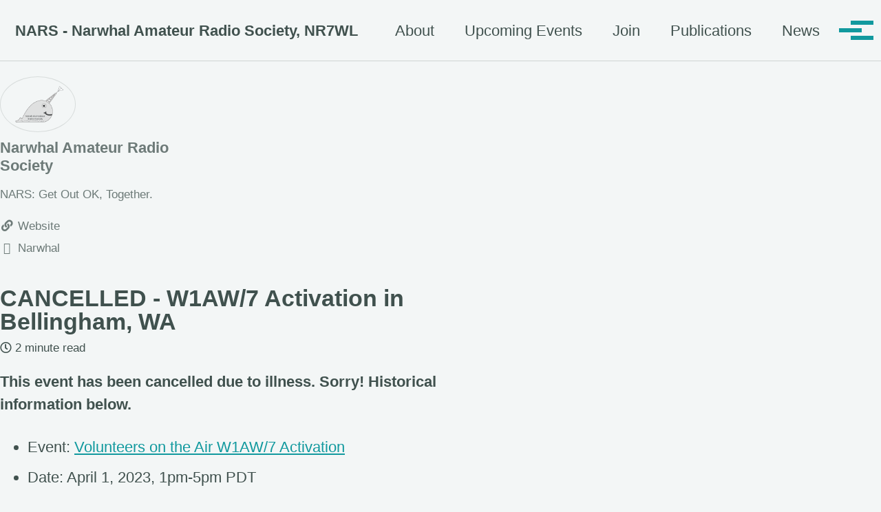

--- FILE ---
content_type: text/html; charset=utf-8
request_url: https://nars.narwhal.be/Bellingham-W1AW7/
body_size: 4764
content:
<!doctype html>
<!--
  Minimal Mistakes Jekyll Theme 4.27.1 by Michael Rose
  Copyright 2013-2025 Michael Rose - mademistakes.com | @mmistakes
  Free for personal and commercial use under the MIT license
  https://github.com/mmistakes/minimal-mistakes/blob/master/LICENSE
-->

<html lang="en" class="no-js">
  <head>
    <meta charset="utf-8">

<!-- begin _includes/seo.html --><title>CANCELLED - W1AW/7 Activation in Bellingham, WA - NARS - Narwhal Amateur Radio Society, NR7WL</title>
<meta name="description" content="This event has been cancelled due to illness. Sorry! Historical information below.">


  <meta name="author" content="Narwhal Amateur Radio Society">
  
  <meta property="article:author" content="Narwhal Amateur Radio Society">
  


<meta property="og:type" content="article">
<meta property="og:locale" content="en_US">
<meta property="og:site_name" content="NARS - Narwhal Amateur Radio Society, NR7WL">
<meta property="og:title" content="CANCELLED - W1AW/7 Activation in Bellingham, WA">
<meta property="og:url" content="https://nars.narwhal.be/Bellingham-W1AW7/">


  <meta property="og:description" content="This event has been cancelled due to illness. Sorry! Historical information below.">







  <meta property="article:published_time" content="2023-01-29T00:00:00-08:00">






<link rel="canonical" href="https://nars.narwhal.be/Bellingham-W1AW7/">












<!-- end _includes/seo.html -->



  <link href="/feed.xml" type="application/atom+xml" rel="alternate" title="NARS - Narwhal Amateur Radio Society, NR7WL Feed">


<!-- https://t.co/dKP3o1e -->
<meta name="viewport" content="width=device-width, initial-scale=1.0">

<script>
  document.documentElement.className = document.documentElement.className.replace(/\bno-js\b/g, '') + ' js ';
</script>

<!-- For all browsers -->
<link rel="stylesheet" href="/assets/css/main.css">
<link rel="preload" href="https://cdn.jsdelivr.net/npm/@fortawesome/fontawesome-free@5/css/all.min.css" as="style" onload="this.onload=null;this.rel='stylesheet'">
<noscript><link rel="stylesheet" href="https://cdn.jsdelivr.net/npm/@fortawesome/fontawesome-free@5/css/all.min.css"></noscript>



<link rel="apple-touch-icon" sizes="180x180" href="/apple-touch-icon.png">
<link rel="icon" type="image/png" sizes="32x32" href="/favicon-32x32.png">
<link rel="icon" type="image/png" sizes="16x16" href="/favicon-16x16.png">
<link rel="manifest" href="/site.webmanifest">
<link rel="mask-icon" href="/safari-pinned-tab.svg" color="#5bbad5">
<meta name="msapplication-TileColor" content="#00aba9">
<meta name="theme-color" content="#ffffff">
    <!-- start custom head snippets -->

<!-- insert favicons. use https://realfavicongenerator.net/ -->

<!-- end custom head snippets -->

  </head>

  <body class="layout--single" dir="ltr">
    <nav class="skip-links">
  <ul>
    <li><a href="#site-nav" class="screen-reader-shortcut">Skip to primary navigation</a></li>
    <li><a href="#main" class="screen-reader-shortcut">Skip to content</a></li>
    <li><a href="#footer" class="screen-reader-shortcut">Skip to footer</a></li>
  </ul>
</nav>

    

<div class="masthead">
  <div class="masthead__inner-wrap">
    <div class="masthead__menu">
      <nav id="site-nav" class="greedy-nav">
        
        <a class="site-title" href="/">
          NARS - Narwhal Amateur Radio Society, NR7WL
          
        </a>
        <ul class="visible-links"><li class="masthead__menu-item">
              <a
                href="/about/"
                
                
              >About</a>
            </li><li class="masthead__menu-item">
              <a
                href="/tags/#future-event"
                
                
              >Upcoming Events</a>
            </li><li class="masthead__menu-item">
              <a
                href="/join/"
                
                
              >Join</a>
            </li><li class="masthead__menu-item">
              <a
                href="/tags/#publications"
                
                
              >Publications</a>
            </li><li class="masthead__menu-item">
              <a
                href="/posts/"
                
                
              >News</a>
            </li><li class="masthead__menu-item">
              <a
                href="/officers/"
                
                
              >Officers</a>
            </li><li class="masthead__menu-item">
              <a
                href="/bylaws/"
                
                
              >Bylaws</a>
            </li><li class="masthead__menu-item">
              <a
                href="/nets/"
                
                
              >Nets</a>
            </li></ul>
        
        <button class="greedy-nav__toggle hidden" type="button">
          <span class="visually-hidden">Toggle menu</span>
          <div class="navicon"></div>
        </button>
        <ul class="hidden-links hidden"></ul>
      </nav>
    </div>
  </div>
</div>


    <div class="initial-content">
      





<div id="main" role="main">
  
  <div class="sidebar sticky">
  


<div itemscope itemtype="https://schema.org/Person" class="h-card">

  
    <div class="author__avatar">
      <a href="https://nars.narwhal.be/">
        <img src="/assets/images/nars-logo.png" alt="Narwhal Amateur Radio Society" itemprop="image" class="u-photo">
      </a>
    </div>
  

  <div class="author__content">
    <h3 class="author__name p-name" itemprop="name">
      <a class="u-url" rel="me" href="https://nars.narwhal.be/" itemprop="url">Narwhal Amateur Radio Society</a>
    </h3>
    
      <div class="author__bio p-note" itemprop="description">
        <p>NARS: Get Out OK, Together.</p>

      </div>
    
  </div>

  <div class="author__urls-wrapper">
    <button class="btn btn--inverse">Follow</button>
    <ul class="author__urls social-icons">
      

      
        
          
            <li><a href="https://nars.narwhal.be" rel="nofollow noopener noreferrer me" itemprop="sameAs"><i class="fas fa-fw fa-link" aria-hidden="true"></i><span class="label">Website</span></a></li>
          
        
          
            <li><a href="https://narwhal.be/" rel="nofollow noopener noreferrer me" itemprop="sameAs"><i class="fab fa-fw fa-link" aria-hidden="true"></i><span class="label">Narwhal</span></a></li>
          
        
      

      

      

      

      

      

      

      

      

      

      

      

      

      

      

      

      

      

      

      

      

      

      

      

      

      <!--
  <li>
    <a href="http://link-to-whatever-social-network.com/user/" itemprop="sameAs" rel="nofollow noopener noreferrer me">
      <i class="fas fa-fw" aria-hidden="true"></i> Custom Social Profile Link
    </a>
  </li>
-->
    </ul>
  </div>
</div>

  
  </div>



  <article class="page" itemscope itemtype="https://schema.org/CreativeWork">
    <meta itemprop="headline" content="CANCELLED - W1AW/7 Activation in Bellingham, WA">
    <meta itemprop="description" content="This event has been cancelled due to illness. Sorry! Historical information below.">
    <meta itemprop="datePublished" content="2023-01-29T00:00:00-08:00">
    

    <div class="page__inner-wrap">
      
        <header>
          <h1 id="page-title" class="page__title" itemprop="headline">
            <a href="https://nars.narwhal.be/Bellingham-W1AW7/" itemprop="url">CANCELLED - W1AW/7 Activation in Bellingham, WA
</a>
          </h1>
          

  <p class="page__meta">
    

    

    
      
      

      <span class="page__meta-readtime">
        <i class="far fa-clock" aria-hidden="true"></i>
        
          2 minute read
        
      </span>
    
  </p>


        </header>
      

      <section class="page__content" itemprop="text">
        
        <p><strong>This event has been cancelled due to illness. Sorry! Historical information below.</strong></p>

<ul>
  <li>Event: <a href="https://vota.arrl.org/w1awPortable.php">Volunteers on the Air W1AW/7 Activation</a></li>
  <li>Date: April 1, 2023, 1pm-5pm PDT</li>
  <li>Location: <a href="https://cob.org/services/recreation/parks-trails/parks-guide/bloedel-donovan-park">Bloedel Donovan Park</a> - Beach Pavilion</li>
  <li>Weather: TBD</li>
  <li>Mood: TBD</li>
</ul>

<p>As part of the ARRL “Volunteers on the Air” 2023 contest, W1AW, the ARRL headquarters station, is traveling around the country all year! Each state will have two weeklong activations; Washington’s, as W1AW/7, are in March/April and November. We’ll do a small part of the weeklong activation as a group in Bloedel Donovan Park in Bellingham, WA; this will be a public, outdoor event to spread the fun, joy, and nerdvana of ham radio to an unsuspecting public!</p>

<p>We plan to operate 1pm-5pm on 20m, 15m, 10m, 2m, and 70cm, and we welcome members and nonmembers alike to join us for a fun day in the park. Bring kids, weather-appropriate clothing, and more radios!</p>

<p>Press release below:</p>

<blockquote>
  <p>FOR IMMEDIATE RELEASE</p>

  <p>Bellingham, WA - Amateur radio operators and enthusiasts will gather on April 1st, 2023 for a special event celebrating the 100th anniversary of the American Radio Relay League (ARRL), and the chance to operate the W1AW/7 station. The event, which will take place from 1-5pm at Bloedel Donovan Park in Bellingham, is expected to draw participants from across northwestern Washington.</p>

  <p>Organized by Narwhal Amateur Radio Society (NARS), the event will feature opportunities to operate the W1AW/7 station, one of only a few special event stations that the ARRL has designated across the country to celebrate its centennial. Attendees will also have the opportunity to meet and network with fellow enthusiasts, as well as learn about the latest technologies and techniques being used in the field.</p>

  <p>“We’re excited to bring together the amateur radio community for this special event,” said Grant Dobbe, NARS Public Information Officer. “Operating W1AW/7 is a unique opportunity for operators to participate in the ARRL’s centennial celebration and be part of amateur radio history. We hope that this event will inspire more people to get involved in the hobby and experience the thrill of communicating with others around the world.”</p>

  <p>The event will feature a variety of activities, including:</p>

  <ul>
    <li>Operating the W1AW/7 station and participating in the ARRL’s centennial celebration</li>
    <li>Operating demonstrations showcasing various modes and frequencies</li>
    <li>Networking opportunities with fellow radio operators and clubs</li>
  </ul>

  <p>“We’re excited to welcome amateur radio enthusiasts from around the world to this event,” said Dobbe. “Whether you’re an experienced operator or just getting started, there will be something for everyone. We encourage everyone to come out and join us for this historic event.”</p>

  <p>The event is free and open to the public. For more information, please visit https://nars.narwhal.be/Bellingham-W1AW7/ or contact Grant Dobbe at press@narwhal.be.</p>
</blockquote>

        
      </section>

      <footer class="page__meta">
        
        
  


  

  <p class="page__taxonomy">
    <strong><i class="fas fa-fw fa-tags" aria-hidden="true"></i> Tags: </strong>
    <span itemprop="keywords">
    
      <a href="/tags/#event" class="page__taxonomy-item p-category" rel="tag">event</a>
    
    </span>
  </p>




        

  <p class="page__date"><strong><i class="fas fa-fw fa-calendar-alt" aria-hidden="true"></i> Updated:</strong> <time class="dt-published" datetime="2023-01-29T00:00:00-08:00">January 29, 2023</time></p>

      </footer>

      <section class="page__share">
  <h4 class="page__share-title">Share on</h4>

  <a href="https://x.com/intent/tweet?text=CANCELLED+-+W1AW%2F7+Activation+in+Bellingham%2C+WA%20https%3A%2F%2Fnars.narwhal.be%2FBellingham-W1AW7%2F" class="btn btn--x" aria-label="Share on X" onclick="window.open(this.href, 'window', 'left=20,top=20,width=500,height=500,toolbar=1,resizable=0'); return false;" title="Share on X">
    <i class="fab fa-fw fa-x-twitter" aria-hidden="true"></i><span> X</span>
  </a>

  <a href="https://www.facebook.com/sharer/sharer.php?u=https%3A%2F%2Fnars.narwhal.be%2FBellingham-W1AW7%2F" class="btn btn--facebook" aria-label="Share on Facebook" onclick="window.open(this.href, 'window', 'left=20,top=20,width=500,height=500,toolbar=1,resizable=0'); return false;" title="Share on Facebook">
    <i class="fab fa-fw fa-facebook" aria-hidden="true"></i><span> Facebook</span>
  </a>

  <a href="https://www.linkedin.com/shareArticle?mini=true&url=https://nars.narwhal.be/Bellingham-W1AW7/" class="btn btn--linkedin" aria-label="Share on LinkedIn" onclick="window.open(this.href, 'window', 'left=20,top=20,width=500,height=500,toolbar=1,resizable=0'); return false;" title="Share on LinkedIn">
    <i class="fab fa-fw fa-linkedin" aria-hidden="true"></i><span> LinkedIn</span>
  </a>

  <a href="https://bsky.app/intent/compose?text=CANCELLED+-+W1AW%2F7+Activation+in+Bellingham%2C+WA%20https%3A%2F%2Fnars.narwhal.be%2FBellingham-W1AW7%2F" class="btn btn--bluesky" onclick="window.open(this.href, 'window', 'left=20,top=20,width=500,height=500,toolbar=1,resizable=0'); return false;" title="Share on Bluesky">
    <i class="fab fa-fw fa-bluesky" aria-hidden="true"></i><span> Bluesky</span>
  </a>
</section>


      
  <nav class="pagination">
    
      <a href="/January-2023-Meeting/" class="pagination--pager" title="January 29 2023 Meeting">Previous</a>
    
    
      <a href="/Field-Day-2023/" class="pagination--pager" title="Future Event: Field Day 2023 on Camano Island!">Next</a>
    
  </nav>


    </div>

    
  </article>

  
  
    
<div class="page__related">
  
  <h2 class="page__related-title">You May Also Enjoy</h2>
  <div class="grid__wrapper">
    
      
      



<div class="grid__item">
  <article class="archive__item" itemscope itemtype="https://schema.org/CreativeWork">
    
    <h2 class="archive__item-title no_toc" itemprop="headline">
      
        <a href="/PolioOnTheAirResults/" rel="permalink">Polio on the Air (CQ SALK) Results
</a>
      
    </h2>
    

  <p class="page__meta">
    

    

    
      
      

      <span class="page__meta-readtime">
        <i class="far fa-clock" aria-hidden="true"></i>
        
          less than 1 minute read
        
      </span>
    
  </p>


    <p class="archive__item-excerpt" itemprop="description">At long last (mostly because it took our Trustee a month and a half to send the QSL cards, but they’re in the mail now!), here are the results from our Polio...</p>
  </article>
</div>

    
      
      



<div class="grid__item">
  <article class="archive__item" itemscope itemtype="https://schema.org/CreativeWork">
    
    <h2 class="archive__item-title no_toc" itemprop="headline">
      
        <a href="/Field-Day-2025/" rel="permalink">Field Day 2025
</a>
      
    </h2>
    

  <p class="page__meta">
    

    

    
      
      

      <span class="page__meta-readtime">
        <i class="far fa-clock" aria-hidden="true"></i>
        
          2 minute read
        
      </span>
    
  </p>


    <p class="archive__item-excerpt" itemprop="description">It’s that time once again: ARRL Field Day is upon us! This year, it will be June 28-29, 2025. However, this year, in addition to the NARS members, we are inv...</p>
  </article>
</div>

    
      
      



<div class="grid__item">
  <article class="archive__item" itemscope itemtype="https://schema.org/CreativeWork">
    
    <h2 class="archive__item-title no_toc" itemprop="headline">
      
        <a href="/PolioOnTheAir/" rel="permalink">Polio on the Air (CQ SALK)
</a>
      
    </h2>
    

  <p class="page__meta">
    

    

    
      
      

      <span class="page__meta-readtime">
        <i class="far fa-clock" aria-hidden="true"></i>
        
          less than 1 minute read
        
      </span>
    
  </p>


    <p class="archive__item-excerpt" itemprop="description">This event has now concluded! Please check out the results here.

</p>
  </article>
</div>

    
      
      



<div class="grid__item">
  <article class="archive__item" itemscope itemtype="https://schema.org/CreativeWork">
    
    <h2 class="archive__item-title no_toc" itemprop="headline">
      
        <a href="/Field-Day-2024/" rel="permalink">Field Day 2024: Be Inexplicably Radioactive
</a>
      
    </h2>
    

  <p class="page__meta">
    

    

    
      
      

      <span class="page__meta-readtime">
        <i class="far fa-clock" aria-hidden="true"></i>
        
          1 minute read
        
      </span>
    
  </p>


    <p class="archive__item-excerpt" itemprop="description">
  Event: Field Day 2024
  Date: June 21-23, 2024
  Location: Dash Point State Park - Group Campsite
  Weather: TBD
  Mood: TBD


</p>
  </article>
</div>

    
  </div>
</div>

  
  
</div>

      
    </div>

    

    <div id="footer" class="page__footer">
      <footer>
        <!-- start custom footer snippets -->

<!-- end custom footer snippets -->
        <div class="page__footer-follow">
  <ul class="social-icons">
    

    

    
      <li><a href="/feed.xml"><i class="fas fa-fw fa-rss-square" aria-hidden="true"></i> Feed</a></li>
    
  </ul>
</div>

<div class="page__footer-copyright">&copy; 2025 <a href="https://nars.narwhal.be">NARS - Narwhal Amateur Radio Society, NR7WL</a>. Powered by <a href="https://jekyllrb.com" rel="nofollow">Jekyll</a> &amp; <a href="https://mademistakes.com/work/jekyll-themes/minimal-mistakes/" rel="nofollow">Minimal Mistakes</a>.</div>

      </footer>
    </div>

    
  <script src="/assets/js/main.min.js"></script>









  </body>
</html>
